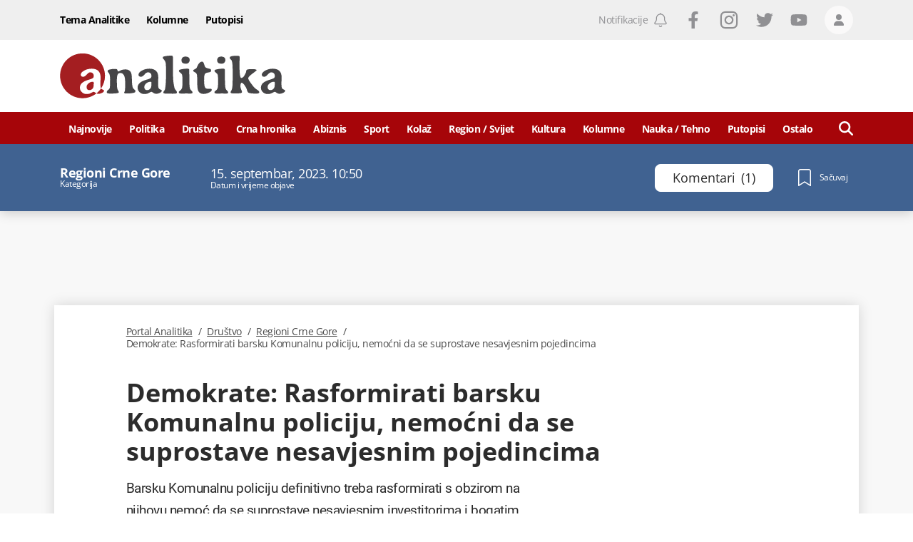

--- FILE ---
content_type: text/html; charset=utf-8
request_url: https://www.google.com/recaptcha/api2/anchor?ar=1&k=6LccJP0UAAAAAH4UFFG_nW_8ouooNCkBYTWHkUb6&co=aHR0cHM6Ly93d3cucG9ydGFsYW5hbGl0aWthLm1lOjQ0Mw..&hl=en&v=PoyoqOPhxBO7pBk68S4YbpHZ&size=invisible&anchor-ms=20000&execute-ms=30000&cb=mt44t6toy9ot
body_size: 48660
content:
<!DOCTYPE HTML><html dir="ltr" lang="en"><head><meta http-equiv="Content-Type" content="text/html; charset=UTF-8">
<meta http-equiv="X-UA-Compatible" content="IE=edge">
<title>reCAPTCHA</title>
<style type="text/css">
/* cyrillic-ext */
@font-face {
  font-family: 'Roboto';
  font-style: normal;
  font-weight: 400;
  font-stretch: 100%;
  src: url(//fonts.gstatic.com/s/roboto/v48/KFO7CnqEu92Fr1ME7kSn66aGLdTylUAMa3GUBHMdazTgWw.woff2) format('woff2');
  unicode-range: U+0460-052F, U+1C80-1C8A, U+20B4, U+2DE0-2DFF, U+A640-A69F, U+FE2E-FE2F;
}
/* cyrillic */
@font-face {
  font-family: 'Roboto';
  font-style: normal;
  font-weight: 400;
  font-stretch: 100%;
  src: url(//fonts.gstatic.com/s/roboto/v48/KFO7CnqEu92Fr1ME7kSn66aGLdTylUAMa3iUBHMdazTgWw.woff2) format('woff2');
  unicode-range: U+0301, U+0400-045F, U+0490-0491, U+04B0-04B1, U+2116;
}
/* greek-ext */
@font-face {
  font-family: 'Roboto';
  font-style: normal;
  font-weight: 400;
  font-stretch: 100%;
  src: url(//fonts.gstatic.com/s/roboto/v48/KFO7CnqEu92Fr1ME7kSn66aGLdTylUAMa3CUBHMdazTgWw.woff2) format('woff2');
  unicode-range: U+1F00-1FFF;
}
/* greek */
@font-face {
  font-family: 'Roboto';
  font-style: normal;
  font-weight: 400;
  font-stretch: 100%;
  src: url(//fonts.gstatic.com/s/roboto/v48/KFO7CnqEu92Fr1ME7kSn66aGLdTylUAMa3-UBHMdazTgWw.woff2) format('woff2');
  unicode-range: U+0370-0377, U+037A-037F, U+0384-038A, U+038C, U+038E-03A1, U+03A3-03FF;
}
/* math */
@font-face {
  font-family: 'Roboto';
  font-style: normal;
  font-weight: 400;
  font-stretch: 100%;
  src: url(//fonts.gstatic.com/s/roboto/v48/KFO7CnqEu92Fr1ME7kSn66aGLdTylUAMawCUBHMdazTgWw.woff2) format('woff2');
  unicode-range: U+0302-0303, U+0305, U+0307-0308, U+0310, U+0312, U+0315, U+031A, U+0326-0327, U+032C, U+032F-0330, U+0332-0333, U+0338, U+033A, U+0346, U+034D, U+0391-03A1, U+03A3-03A9, U+03B1-03C9, U+03D1, U+03D5-03D6, U+03F0-03F1, U+03F4-03F5, U+2016-2017, U+2034-2038, U+203C, U+2040, U+2043, U+2047, U+2050, U+2057, U+205F, U+2070-2071, U+2074-208E, U+2090-209C, U+20D0-20DC, U+20E1, U+20E5-20EF, U+2100-2112, U+2114-2115, U+2117-2121, U+2123-214F, U+2190, U+2192, U+2194-21AE, U+21B0-21E5, U+21F1-21F2, U+21F4-2211, U+2213-2214, U+2216-22FF, U+2308-230B, U+2310, U+2319, U+231C-2321, U+2336-237A, U+237C, U+2395, U+239B-23B7, U+23D0, U+23DC-23E1, U+2474-2475, U+25AF, U+25B3, U+25B7, U+25BD, U+25C1, U+25CA, U+25CC, U+25FB, U+266D-266F, U+27C0-27FF, U+2900-2AFF, U+2B0E-2B11, U+2B30-2B4C, U+2BFE, U+3030, U+FF5B, U+FF5D, U+1D400-1D7FF, U+1EE00-1EEFF;
}
/* symbols */
@font-face {
  font-family: 'Roboto';
  font-style: normal;
  font-weight: 400;
  font-stretch: 100%;
  src: url(//fonts.gstatic.com/s/roboto/v48/KFO7CnqEu92Fr1ME7kSn66aGLdTylUAMaxKUBHMdazTgWw.woff2) format('woff2');
  unicode-range: U+0001-000C, U+000E-001F, U+007F-009F, U+20DD-20E0, U+20E2-20E4, U+2150-218F, U+2190, U+2192, U+2194-2199, U+21AF, U+21E6-21F0, U+21F3, U+2218-2219, U+2299, U+22C4-22C6, U+2300-243F, U+2440-244A, U+2460-24FF, U+25A0-27BF, U+2800-28FF, U+2921-2922, U+2981, U+29BF, U+29EB, U+2B00-2BFF, U+4DC0-4DFF, U+FFF9-FFFB, U+10140-1018E, U+10190-1019C, U+101A0, U+101D0-101FD, U+102E0-102FB, U+10E60-10E7E, U+1D2C0-1D2D3, U+1D2E0-1D37F, U+1F000-1F0FF, U+1F100-1F1AD, U+1F1E6-1F1FF, U+1F30D-1F30F, U+1F315, U+1F31C, U+1F31E, U+1F320-1F32C, U+1F336, U+1F378, U+1F37D, U+1F382, U+1F393-1F39F, U+1F3A7-1F3A8, U+1F3AC-1F3AF, U+1F3C2, U+1F3C4-1F3C6, U+1F3CA-1F3CE, U+1F3D4-1F3E0, U+1F3ED, U+1F3F1-1F3F3, U+1F3F5-1F3F7, U+1F408, U+1F415, U+1F41F, U+1F426, U+1F43F, U+1F441-1F442, U+1F444, U+1F446-1F449, U+1F44C-1F44E, U+1F453, U+1F46A, U+1F47D, U+1F4A3, U+1F4B0, U+1F4B3, U+1F4B9, U+1F4BB, U+1F4BF, U+1F4C8-1F4CB, U+1F4D6, U+1F4DA, U+1F4DF, U+1F4E3-1F4E6, U+1F4EA-1F4ED, U+1F4F7, U+1F4F9-1F4FB, U+1F4FD-1F4FE, U+1F503, U+1F507-1F50B, U+1F50D, U+1F512-1F513, U+1F53E-1F54A, U+1F54F-1F5FA, U+1F610, U+1F650-1F67F, U+1F687, U+1F68D, U+1F691, U+1F694, U+1F698, U+1F6AD, U+1F6B2, U+1F6B9-1F6BA, U+1F6BC, U+1F6C6-1F6CF, U+1F6D3-1F6D7, U+1F6E0-1F6EA, U+1F6F0-1F6F3, U+1F6F7-1F6FC, U+1F700-1F7FF, U+1F800-1F80B, U+1F810-1F847, U+1F850-1F859, U+1F860-1F887, U+1F890-1F8AD, U+1F8B0-1F8BB, U+1F8C0-1F8C1, U+1F900-1F90B, U+1F93B, U+1F946, U+1F984, U+1F996, U+1F9E9, U+1FA00-1FA6F, U+1FA70-1FA7C, U+1FA80-1FA89, U+1FA8F-1FAC6, U+1FACE-1FADC, U+1FADF-1FAE9, U+1FAF0-1FAF8, U+1FB00-1FBFF;
}
/* vietnamese */
@font-face {
  font-family: 'Roboto';
  font-style: normal;
  font-weight: 400;
  font-stretch: 100%;
  src: url(//fonts.gstatic.com/s/roboto/v48/KFO7CnqEu92Fr1ME7kSn66aGLdTylUAMa3OUBHMdazTgWw.woff2) format('woff2');
  unicode-range: U+0102-0103, U+0110-0111, U+0128-0129, U+0168-0169, U+01A0-01A1, U+01AF-01B0, U+0300-0301, U+0303-0304, U+0308-0309, U+0323, U+0329, U+1EA0-1EF9, U+20AB;
}
/* latin-ext */
@font-face {
  font-family: 'Roboto';
  font-style: normal;
  font-weight: 400;
  font-stretch: 100%;
  src: url(//fonts.gstatic.com/s/roboto/v48/KFO7CnqEu92Fr1ME7kSn66aGLdTylUAMa3KUBHMdazTgWw.woff2) format('woff2');
  unicode-range: U+0100-02BA, U+02BD-02C5, U+02C7-02CC, U+02CE-02D7, U+02DD-02FF, U+0304, U+0308, U+0329, U+1D00-1DBF, U+1E00-1E9F, U+1EF2-1EFF, U+2020, U+20A0-20AB, U+20AD-20C0, U+2113, U+2C60-2C7F, U+A720-A7FF;
}
/* latin */
@font-face {
  font-family: 'Roboto';
  font-style: normal;
  font-weight: 400;
  font-stretch: 100%;
  src: url(//fonts.gstatic.com/s/roboto/v48/KFO7CnqEu92Fr1ME7kSn66aGLdTylUAMa3yUBHMdazQ.woff2) format('woff2');
  unicode-range: U+0000-00FF, U+0131, U+0152-0153, U+02BB-02BC, U+02C6, U+02DA, U+02DC, U+0304, U+0308, U+0329, U+2000-206F, U+20AC, U+2122, U+2191, U+2193, U+2212, U+2215, U+FEFF, U+FFFD;
}
/* cyrillic-ext */
@font-face {
  font-family: 'Roboto';
  font-style: normal;
  font-weight: 500;
  font-stretch: 100%;
  src: url(//fonts.gstatic.com/s/roboto/v48/KFO7CnqEu92Fr1ME7kSn66aGLdTylUAMa3GUBHMdazTgWw.woff2) format('woff2');
  unicode-range: U+0460-052F, U+1C80-1C8A, U+20B4, U+2DE0-2DFF, U+A640-A69F, U+FE2E-FE2F;
}
/* cyrillic */
@font-face {
  font-family: 'Roboto';
  font-style: normal;
  font-weight: 500;
  font-stretch: 100%;
  src: url(//fonts.gstatic.com/s/roboto/v48/KFO7CnqEu92Fr1ME7kSn66aGLdTylUAMa3iUBHMdazTgWw.woff2) format('woff2');
  unicode-range: U+0301, U+0400-045F, U+0490-0491, U+04B0-04B1, U+2116;
}
/* greek-ext */
@font-face {
  font-family: 'Roboto';
  font-style: normal;
  font-weight: 500;
  font-stretch: 100%;
  src: url(//fonts.gstatic.com/s/roboto/v48/KFO7CnqEu92Fr1ME7kSn66aGLdTylUAMa3CUBHMdazTgWw.woff2) format('woff2');
  unicode-range: U+1F00-1FFF;
}
/* greek */
@font-face {
  font-family: 'Roboto';
  font-style: normal;
  font-weight: 500;
  font-stretch: 100%;
  src: url(//fonts.gstatic.com/s/roboto/v48/KFO7CnqEu92Fr1ME7kSn66aGLdTylUAMa3-UBHMdazTgWw.woff2) format('woff2');
  unicode-range: U+0370-0377, U+037A-037F, U+0384-038A, U+038C, U+038E-03A1, U+03A3-03FF;
}
/* math */
@font-face {
  font-family: 'Roboto';
  font-style: normal;
  font-weight: 500;
  font-stretch: 100%;
  src: url(//fonts.gstatic.com/s/roboto/v48/KFO7CnqEu92Fr1ME7kSn66aGLdTylUAMawCUBHMdazTgWw.woff2) format('woff2');
  unicode-range: U+0302-0303, U+0305, U+0307-0308, U+0310, U+0312, U+0315, U+031A, U+0326-0327, U+032C, U+032F-0330, U+0332-0333, U+0338, U+033A, U+0346, U+034D, U+0391-03A1, U+03A3-03A9, U+03B1-03C9, U+03D1, U+03D5-03D6, U+03F0-03F1, U+03F4-03F5, U+2016-2017, U+2034-2038, U+203C, U+2040, U+2043, U+2047, U+2050, U+2057, U+205F, U+2070-2071, U+2074-208E, U+2090-209C, U+20D0-20DC, U+20E1, U+20E5-20EF, U+2100-2112, U+2114-2115, U+2117-2121, U+2123-214F, U+2190, U+2192, U+2194-21AE, U+21B0-21E5, U+21F1-21F2, U+21F4-2211, U+2213-2214, U+2216-22FF, U+2308-230B, U+2310, U+2319, U+231C-2321, U+2336-237A, U+237C, U+2395, U+239B-23B7, U+23D0, U+23DC-23E1, U+2474-2475, U+25AF, U+25B3, U+25B7, U+25BD, U+25C1, U+25CA, U+25CC, U+25FB, U+266D-266F, U+27C0-27FF, U+2900-2AFF, U+2B0E-2B11, U+2B30-2B4C, U+2BFE, U+3030, U+FF5B, U+FF5D, U+1D400-1D7FF, U+1EE00-1EEFF;
}
/* symbols */
@font-face {
  font-family: 'Roboto';
  font-style: normal;
  font-weight: 500;
  font-stretch: 100%;
  src: url(//fonts.gstatic.com/s/roboto/v48/KFO7CnqEu92Fr1ME7kSn66aGLdTylUAMaxKUBHMdazTgWw.woff2) format('woff2');
  unicode-range: U+0001-000C, U+000E-001F, U+007F-009F, U+20DD-20E0, U+20E2-20E4, U+2150-218F, U+2190, U+2192, U+2194-2199, U+21AF, U+21E6-21F0, U+21F3, U+2218-2219, U+2299, U+22C4-22C6, U+2300-243F, U+2440-244A, U+2460-24FF, U+25A0-27BF, U+2800-28FF, U+2921-2922, U+2981, U+29BF, U+29EB, U+2B00-2BFF, U+4DC0-4DFF, U+FFF9-FFFB, U+10140-1018E, U+10190-1019C, U+101A0, U+101D0-101FD, U+102E0-102FB, U+10E60-10E7E, U+1D2C0-1D2D3, U+1D2E0-1D37F, U+1F000-1F0FF, U+1F100-1F1AD, U+1F1E6-1F1FF, U+1F30D-1F30F, U+1F315, U+1F31C, U+1F31E, U+1F320-1F32C, U+1F336, U+1F378, U+1F37D, U+1F382, U+1F393-1F39F, U+1F3A7-1F3A8, U+1F3AC-1F3AF, U+1F3C2, U+1F3C4-1F3C6, U+1F3CA-1F3CE, U+1F3D4-1F3E0, U+1F3ED, U+1F3F1-1F3F3, U+1F3F5-1F3F7, U+1F408, U+1F415, U+1F41F, U+1F426, U+1F43F, U+1F441-1F442, U+1F444, U+1F446-1F449, U+1F44C-1F44E, U+1F453, U+1F46A, U+1F47D, U+1F4A3, U+1F4B0, U+1F4B3, U+1F4B9, U+1F4BB, U+1F4BF, U+1F4C8-1F4CB, U+1F4D6, U+1F4DA, U+1F4DF, U+1F4E3-1F4E6, U+1F4EA-1F4ED, U+1F4F7, U+1F4F9-1F4FB, U+1F4FD-1F4FE, U+1F503, U+1F507-1F50B, U+1F50D, U+1F512-1F513, U+1F53E-1F54A, U+1F54F-1F5FA, U+1F610, U+1F650-1F67F, U+1F687, U+1F68D, U+1F691, U+1F694, U+1F698, U+1F6AD, U+1F6B2, U+1F6B9-1F6BA, U+1F6BC, U+1F6C6-1F6CF, U+1F6D3-1F6D7, U+1F6E0-1F6EA, U+1F6F0-1F6F3, U+1F6F7-1F6FC, U+1F700-1F7FF, U+1F800-1F80B, U+1F810-1F847, U+1F850-1F859, U+1F860-1F887, U+1F890-1F8AD, U+1F8B0-1F8BB, U+1F8C0-1F8C1, U+1F900-1F90B, U+1F93B, U+1F946, U+1F984, U+1F996, U+1F9E9, U+1FA00-1FA6F, U+1FA70-1FA7C, U+1FA80-1FA89, U+1FA8F-1FAC6, U+1FACE-1FADC, U+1FADF-1FAE9, U+1FAF0-1FAF8, U+1FB00-1FBFF;
}
/* vietnamese */
@font-face {
  font-family: 'Roboto';
  font-style: normal;
  font-weight: 500;
  font-stretch: 100%;
  src: url(//fonts.gstatic.com/s/roboto/v48/KFO7CnqEu92Fr1ME7kSn66aGLdTylUAMa3OUBHMdazTgWw.woff2) format('woff2');
  unicode-range: U+0102-0103, U+0110-0111, U+0128-0129, U+0168-0169, U+01A0-01A1, U+01AF-01B0, U+0300-0301, U+0303-0304, U+0308-0309, U+0323, U+0329, U+1EA0-1EF9, U+20AB;
}
/* latin-ext */
@font-face {
  font-family: 'Roboto';
  font-style: normal;
  font-weight: 500;
  font-stretch: 100%;
  src: url(//fonts.gstatic.com/s/roboto/v48/KFO7CnqEu92Fr1ME7kSn66aGLdTylUAMa3KUBHMdazTgWw.woff2) format('woff2');
  unicode-range: U+0100-02BA, U+02BD-02C5, U+02C7-02CC, U+02CE-02D7, U+02DD-02FF, U+0304, U+0308, U+0329, U+1D00-1DBF, U+1E00-1E9F, U+1EF2-1EFF, U+2020, U+20A0-20AB, U+20AD-20C0, U+2113, U+2C60-2C7F, U+A720-A7FF;
}
/* latin */
@font-face {
  font-family: 'Roboto';
  font-style: normal;
  font-weight: 500;
  font-stretch: 100%;
  src: url(//fonts.gstatic.com/s/roboto/v48/KFO7CnqEu92Fr1ME7kSn66aGLdTylUAMa3yUBHMdazQ.woff2) format('woff2');
  unicode-range: U+0000-00FF, U+0131, U+0152-0153, U+02BB-02BC, U+02C6, U+02DA, U+02DC, U+0304, U+0308, U+0329, U+2000-206F, U+20AC, U+2122, U+2191, U+2193, U+2212, U+2215, U+FEFF, U+FFFD;
}
/* cyrillic-ext */
@font-face {
  font-family: 'Roboto';
  font-style: normal;
  font-weight: 900;
  font-stretch: 100%;
  src: url(//fonts.gstatic.com/s/roboto/v48/KFO7CnqEu92Fr1ME7kSn66aGLdTylUAMa3GUBHMdazTgWw.woff2) format('woff2');
  unicode-range: U+0460-052F, U+1C80-1C8A, U+20B4, U+2DE0-2DFF, U+A640-A69F, U+FE2E-FE2F;
}
/* cyrillic */
@font-face {
  font-family: 'Roboto';
  font-style: normal;
  font-weight: 900;
  font-stretch: 100%;
  src: url(//fonts.gstatic.com/s/roboto/v48/KFO7CnqEu92Fr1ME7kSn66aGLdTylUAMa3iUBHMdazTgWw.woff2) format('woff2');
  unicode-range: U+0301, U+0400-045F, U+0490-0491, U+04B0-04B1, U+2116;
}
/* greek-ext */
@font-face {
  font-family: 'Roboto';
  font-style: normal;
  font-weight: 900;
  font-stretch: 100%;
  src: url(//fonts.gstatic.com/s/roboto/v48/KFO7CnqEu92Fr1ME7kSn66aGLdTylUAMa3CUBHMdazTgWw.woff2) format('woff2');
  unicode-range: U+1F00-1FFF;
}
/* greek */
@font-face {
  font-family: 'Roboto';
  font-style: normal;
  font-weight: 900;
  font-stretch: 100%;
  src: url(//fonts.gstatic.com/s/roboto/v48/KFO7CnqEu92Fr1ME7kSn66aGLdTylUAMa3-UBHMdazTgWw.woff2) format('woff2');
  unicode-range: U+0370-0377, U+037A-037F, U+0384-038A, U+038C, U+038E-03A1, U+03A3-03FF;
}
/* math */
@font-face {
  font-family: 'Roboto';
  font-style: normal;
  font-weight: 900;
  font-stretch: 100%;
  src: url(//fonts.gstatic.com/s/roboto/v48/KFO7CnqEu92Fr1ME7kSn66aGLdTylUAMawCUBHMdazTgWw.woff2) format('woff2');
  unicode-range: U+0302-0303, U+0305, U+0307-0308, U+0310, U+0312, U+0315, U+031A, U+0326-0327, U+032C, U+032F-0330, U+0332-0333, U+0338, U+033A, U+0346, U+034D, U+0391-03A1, U+03A3-03A9, U+03B1-03C9, U+03D1, U+03D5-03D6, U+03F0-03F1, U+03F4-03F5, U+2016-2017, U+2034-2038, U+203C, U+2040, U+2043, U+2047, U+2050, U+2057, U+205F, U+2070-2071, U+2074-208E, U+2090-209C, U+20D0-20DC, U+20E1, U+20E5-20EF, U+2100-2112, U+2114-2115, U+2117-2121, U+2123-214F, U+2190, U+2192, U+2194-21AE, U+21B0-21E5, U+21F1-21F2, U+21F4-2211, U+2213-2214, U+2216-22FF, U+2308-230B, U+2310, U+2319, U+231C-2321, U+2336-237A, U+237C, U+2395, U+239B-23B7, U+23D0, U+23DC-23E1, U+2474-2475, U+25AF, U+25B3, U+25B7, U+25BD, U+25C1, U+25CA, U+25CC, U+25FB, U+266D-266F, U+27C0-27FF, U+2900-2AFF, U+2B0E-2B11, U+2B30-2B4C, U+2BFE, U+3030, U+FF5B, U+FF5D, U+1D400-1D7FF, U+1EE00-1EEFF;
}
/* symbols */
@font-face {
  font-family: 'Roboto';
  font-style: normal;
  font-weight: 900;
  font-stretch: 100%;
  src: url(//fonts.gstatic.com/s/roboto/v48/KFO7CnqEu92Fr1ME7kSn66aGLdTylUAMaxKUBHMdazTgWw.woff2) format('woff2');
  unicode-range: U+0001-000C, U+000E-001F, U+007F-009F, U+20DD-20E0, U+20E2-20E4, U+2150-218F, U+2190, U+2192, U+2194-2199, U+21AF, U+21E6-21F0, U+21F3, U+2218-2219, U+2299, U+22C4-22C6, U+2300-243F, U+2440-244A, U+2460-24FF, U+25A0-27BF, U+2800-28FF, U+2921-2922, U+2981, U+29BF, U+29EB, U+2B00-2BFF, U+4DC0-4DFF, U+FFF9-FFFB, U+10140-1018E, U+10190-1019C, U+101A0, U+101D0-101FD, U+102E0-102FB, U+10E60-10E7E, U+1D2C0-1D2D3, U+1D2E0-1D37F, U+1F000-1F0FF, U+1F100-1F1AD, U+1F1E6-1F1FF, U+1F30D-1F30F, U+1F315, U+1F31C, U+1F31E, U+1F320-1F32C, U+1F336, U+1F378, U+1F37D, U+1F382, U+1F393-1F39F, U+1F3A7-1F3A8, U+1F3AC-1F3AF, U+1F3C2, U+1F3C4-1F3C6, U+1F3CA-1F3CE, U+1F3D4-1F3E0, U+1F3ED, U+1F3F1-1F3F3, U+1F3F5-1F3F7, U+1F408, U+1F415, U+1F41F, U+1F426, U+1F43F, U+1F441-1F442, U+1F444, U+1F446-1F449, U+1F44C-1F44E, U+1F453, U+1F46A, U+1F47D, U+1F4A3, U+1F4B0, U+1F4B3, U+1F4B9, U+1F4BB, U+1F4BF, U+1F4C8-1F4CB, U+1F4D6, U+1F4DA, U+1F4DF, U+1F4E3-1F4E6, U+1F4EA-1F4ED, U+1F4F7, U+1F4F9-1F4FB, U+1F4FD-1F4FE, U+1F503, U+1F507-1F50B, U+1F50D, U+1F512-1F513, U+1F53E-1F54A, U+1F54F-1F5FA, U+1F610, U+1F650-1F67F, U+1F687, U+1F68D, U+1F691, U+1F694, U+1F698, U+1F6AD, U+1F6B2, U+1F6B9-1F6BA, U+1F6BC, U+1F6C6-1F6CF, U+1F6D3-1F6D7, U+1F6E0-1F6EA, U+1F6F0-1F6F3, U+1F6F7-1F6FC, U+1F700-1F7FF, U+1F800-1F80B, U+1F810-1F847, U+1F850-1F859, U+1F860-1F887, U+1F890-1F8AD, U+1F8B0-1F8BB, U+1F8C0-1F8C1, U+1F900-1F90B, U+1F93B, U+1F946, U+1F984, U+1F996, U+1F9E9, U+1FA00-1FA6F, U+1FA70-1FA7C, U+1FA80-1FA89, U+1FA8F-1FAC6, U+1FACE-1FADC, U+1FADF-1FAE9, U+1FAF0-1FAF8, U+1FB00-1FBFF;
}
/* vietnamese */
@font-face {
  font-family: 'Roboto';
  font-style: normal;
  font-weight: 900;
  font-stretch: 100%;
  src: url(//fonts.gstatic.com/s/roboto/v48/KFO7CnqEu92Fr1ME7kSn66aGLdTylUAMa3OUBHMdazTgWw.woff2) format('woff2');
  unicode-range: U+0102-0103, U+0110-0111, U+0128-0129, U+0168-0169, U+01A0-01A1, U+01AF-01B0, U+0300-0301, U+0303-0304, U+0308-0309, U+0323, U+0329, U+1EA0-1EF9, U+20AB;
}
/* latin-ext */
@font-face {
  font-family: 'Roboto';
  font-style: normal;
  font-weight: 900;
  font-stretch: 100%;
  src: url(//fonts.gstatic.com/s/roboto/v48/KFO7CnqEu92Fr1ME7kSn66aGLdTylUAMa3KUBHMdazTgWw.woff2) format('woff2');
  unicode-range: U+0100-02BA, U+02BD-02C5, U+02C7-02CC, U+02CE-02D7, U+02DD-02FF, U+0304, U+0308, U+0329, U+1D00-1DBF, U+1E00-1E9F, U+1EF2-1EFF, U+2020, U+20A0-20AB, U+20AD-20C0, U+2113, U+2C60-2C7F, U+A720-A7FF;
}
/* latin */
@font-face {
  font-family: 'Roboto';
  font-style: normal;
  font-weight: 900;
  font-stretch: 100%;
  src: url(//fonts.gstatic.com/s/roboto/v48/KFO7CnqEu92Fr1ME7kSn66aGLdTylUAMa3yUBHMdazQ.woff2) format('woff2');
  unicode-range: U+0000-00FF, U+0131, U+0152-0153, U+02BB-02BC, U+02C6, U+02DA, U+02DC, U+0304, U+0308, U+0329, U+2000-206F, U+20AC, U+2122, U+2191, U+2193, U+2212, U+2215, U+FEFF, U+FFFD;
}

</style>
<link rel="stylesheet" type="text/css" href="https://www.gstatic.com/recaptcha/releases/PoyoqOPhxBO7pBk68S4YbpHZ/styles__ltr.css">
<script nonce="tUhV3YJ3YGBNhZ6bVsipiw" type="text/javascript">window['__recaptcha_api'] = 'https://www.google.com/recaptcha/api2/';</script>
<script type="text/javascript" src="https://www.gstatic.com/recaptcha/releases/PoyoqOPhxBO7pBk68S4YbpHZ/recaptcha__en.js" nonce="tUhV3YJ3YGBNhZ6bVsipiw">
      
    </script></head>
<body><div id="rc-anchor-alert" class="rc-anchor-alert"></div>
<input type="hidden" id="recaptcha-token" value="[base64]">
<script type="text/javascript" nonce="tUhV3YJ3YGBNhZ6bVsipiw">
      recaptcha.anchor.Main.init("[\x22ainput\x22,[\x22bgdata\x22,\x22\x22,\[base64]/[base64]/UltIKytdPWE6KGE8MjA0OD9SW0grK109YT4+NnwxOTI6KChhJjY0NTEyKT09NTUyOTYmJnErMTxoLmxlbmd0aCYmKGguY2hhckNvZGVBdChxKzEpJjY0NTEyKT09NTYzMjA/[base64]/MjU1OlI/[base64]/[base64]/[base64]/[base64]/[base64]/[base64]/[base64]/[base64]/[base64]/[base64]\x22,\[base64]\\u003d\\u003d\x22,\x22KhAYw43Cm0/[base64]/wo1nS2w3NsO4w5nDjsORUsKnKsOww5LCqBQOw7zCosK0HMK5NxjDoG0SwrjDgMKDwrTDm8Kvw6F8AsODw5IFMMKyB0ASwoTDrzUgSkg+NgTDllTDsiV6YDfCi8OQw6dmTMK1OBBtw6V0UsOowq9mw5XCvAcGdcOIwplnXMKDwp4bS1pTw5gawqUgwqjDm8KAw5/Di39Bw7Afw4TDvTkrQ8OlwpJvUsKNFlbCtjrDhFoYXsKrXXLCoxx0E8KMNMKdw43CkArDuHM2wpUUwplvw610w5HDr8O7w7/DlcKdYgfDlxk4Q2hsIwIJwrJrwpkhwppIw4twOQDCphDCv8K6wpsTw6h8w5fCk2Yew5bCpRDDlcKKw4rCnX7DuR3CosODBTF5LcOXw5pFwqbCpcOwwq4zwqZ2w7E/WMOhwpHDpcKQGVrCpMO3wr0Ww67DiT45w47Dj8K0LnAjUSnChCNDXMOxS2zDm8KewrzCkAvChcOIw4DCncKMwoIcZsKgd8KWJ8O9wrrDtEpCwoRWwq7Cg3kzNMKud8KHdCbCoFUUEsKFwqrDu8O1DiM/M13CpE3CsGbCiUAQK8OyS8O7R2fCjVDDuS/Dr2/DiMOkSMOmwrLCs8OwwpFoMBvDu8OCAMO+wrXCo8K/BsKxVSZpXFDDv8OJAcOvCmYsw6xzw5TDgSo6w7LDiMKuwr0cw4QwWnINHgxywoRxwpnCjEErTcKUw7TCvSI4GBrDjhZ7EMKAYcOXbzXDusOiwoAcCMKxPiFVw68jw5/DrMOUFTfDjVnDncKDE1wQw7DCr8K7w4vCn8OTwrvCr3EEwpvCmxXClsOZBHZieTkEwrbCl8O0w4bCvcKcw5E7QTpjWU4IwoPCm23DkkrCqMOEw4XDhsKlaGbDgmXCpsOgw5rDhcKowp86HRjCiAobEj7Cr8O7KF/[base64]/XBxQbnLDgkTCiF7Cp8Ovwr3DnMKsGcK5KUJJwp3DtRwEM8KQw4vCsGsEJV/Cjl8uwq9MGMKDMgTDqcOAO8KJQQNWRCE9FMOLJyPCo8OGw6ouS2MnwoDCiGVswoPDh8OUYxASQTJywpdLwp7Di8KSw6LCojTDmcO6WcO4wp/[base64]/w7PCrC0+wogywrzDhTBgw4XDlsOMwolbbyHDriInw7LCrhzDu3fCjMOCQ8KEbMKiw4zCmsKMwoTDicKcPsKqw4rCq8Kfw7U0w6NZUV8GYldpaMOkWnrDvcKLQcO7w4IlFFBtwq9tV8OjCcOLOsOPw7UOwpRoPcOiwqx8ZsKBw5gsw6drWsKwfcOXBsOyPUlowp/CgXTDpsKFwr/DmsOfCMKRFjVOKBdraHB8w7AEFkXCksOGw5EyfBAUwqpxK0LCo8Kxwp/CgTHCl8OCeMOef8K5wpVYPsOTWBhPSmkRCzfDpQvDg8KdWcKpw7PCt8KbUBLCq8K7QRTDk8KRKzwAP8K3Z8Omwo7DuyrCncOqw6nDoMOrwpLDrXodLRYuwrw0eynCjMKfw4kzw5I7w5EZwqzCscO/dwQJw4ouwqvDtGrCmcO/DsK1UcO8wo7DhMOZSEIqw5UiHko8JMKjwovCvRTDtcKQwrc9dcKmVAYTwojCpVbDghLDtUbClcOiw4VkDsOJw7vCvMKecsORwr9Dw6DCmlbDlMOeKMKewrUiwrNUdWw0wqTCpcOzYmxtwpVLw4XCg3pvw4kIPRcLw5ohw7DDpMOaFGI9aR/Dn8O/wpFXWsKUwozDtcOcCsKdUcOrMsKaFxjCo8KNwrTDt8OjDRQiUH3CuV5dwqfCvSfCmMO/HcOuA8OPQW9sCMKAw7PDhMOHw6d8PsO6V8K9Q8OLBcK/wphCwqoiw6PCqGcvwrrDolVfwpfCrghFw6fDqG5XSVdZTMKNw5U2N8KLIcOESMOWL8OvYlcFwrJGGxXDrsOHwqDDo3HCn2o8w4QOC8KoKMK8wrrDlkZhZcO+w6vCnhxIw7DCp8Omwpxuw6PCtsKzIx/Cr8OmdlYZw7LCusK5w5oTwoQEw6vDpDg/wp3DlFVQw7LCncOgH8KnwqwAdMKdw6p8w5A/w73DkMOUw7RACcONw57CtMKfw7djwrrChsODw4zDu2bCugUhLSzDm3ZAcyB8CsOkR8Ouw50xwr1Qw7TDuxRdw6c6w5TDoirCrcKewprCqMOsEMOLw4BUwoxEEk5rNcKhw5ISw6TDrMOLwpbCrk/DtMK9NgIeUMK5NRlbdiUUdyPDnBcTw4fCl0hKLMKKCsOJw6HDj1DDuEIrwo5xbcK1ByBSwoZ7WXrDv8K0w4JHw41eYQXDjy8TfcKjwpB6CsOhaWnDqcKNw5zDsR7DvMOqwqF+w4FtZsOfY8K5w7DDlcKeOS/CoMKKw6fCscOgDiXCpUrDsQt1wp4zw7PCo8O2YhbDnDfCgcK2GXDCv8ODw5Z8IsOhw5oPw60ZXDYwUcK2CUbCv8Oiw4BPworCg8OTw41VMgLDh2vChTpIw5cowqgRFAV/w59efzvDnw0EwrrDjMKOS0xWwpY5wpclwofDrjDCnTrCl8Ogw43Dg8OiBSFZL8Kbwq/DhA7DlSgED8O+NsODw7QyJsOLwpjCucKgwpXDrcOjKVB8QwzClgTCiMOVw77CqRMXwp3ClcOYJ13CuMK5Y8OzE8ONwq3DsC/Cln5wSVfCqHI/wpbCsTZHVcKQEcK6QGTDgU3Cp2EURsOXBMO6wrXCsHkvw5fCl8Klwrp6Pi7Cmns1RWbDtgs0wpDDtnPCjn/DrXdVwoIswpPCvnhbJUgXKsKdFnQhR8OrwpwlwpUUw6UiwqwNTy7DohYuBsKcQsKIw6/ClsOkw4TDtWsTSMK0w5wUU8OdJhYnfng2woQCwr4gwrDDmcKRDsKFw7vDjcO8aCU7HHXDjcO3wqkIw7lQwr3DnQrCv8KBwpIlwrDCvyHCkMOBFQM8fn7DhMK0bgA5w4zDiAHCtcOpw7g1E18jwqAidMO8RMOtwrAbwoYjOsK8w5/[base64]/DosOobX/CjsOITwHDmsO/wrrCjEXDpcKVAgnCpMKQJcKww5HCiQfDogVaw50vBkzCvsOlP8KOdMKoX8ORFMKHwqUtHXLCtR/Ch8KtH8KIw5DDvxbCjWcCwr/CjsO0wrLCrsK4IATCo8Ozw788JB/Cn8KWHk1kZlrDtMKzdDk+aMK7JsK9KcKhw6nCsMOtQ8K2YMKUwrB7V3bClcKqwpLCh8O+w5QWwoPCgW9Qd8OBDGnCncONf3NwwrcSw6B1WcK1w6Y9w7N5wqXCu2rDk8KRXMKMwo1zwphNw63CoTgMw6TDsVHCusO8w4N/SxtwwrzDtTpfw6dceMOhw6HCnAlkw7/DrcOaHsK0JRnCvQzChydtw4JcwpY/[base64]/[base64]/FVLClggHw4grwrMEZw8FQ8KfeMKfwosFw6w1wo1bdsOVwqljw4cyQ8KWCcOBwqIOw4nCnMOEZwtEORzCgcONworDj8Ouw5bDtMK0wpRML3zDhcOeXsOGwrLCrCdgIcK4w5VpfkDClMKsw6TDjR7Ds8OzAG/[base64]/w5AgwqcSw5TDuMOSwrQBw43CtcKFwrDDrijDgRDDkBZqw7FmPmzCv8OXw7HCosKHw7XCoMO+asO+QcO1w6PChGvCtcK6wrZIwobCpndQw5zDu8KPAjAEwq7ChgrDsQ/CtcOWwo3CjWIdwoJqwpjCgsKKAMKqN8KIckRAeCkdd8OHwrAww7JYfEYxE8O5ckdTBiXDuWRNacOjOyMdBsKzJHbCnmvDmF87w45Ew6zCpsOLw4xswp3DgzwsKDF7wrPCoMO2w4rChF/[base64]/CqMOvQzzCoQkOesO0wrVOw6UKwqhbATTCu8OpAgPCtMOULcKww6DDuyo/w5HCrkg4wr5vwpDCnA/[base64]/wrvCncK+VMKnPwR3w4HClH0LwrAWwq5QLm1IV1jDoMO0woxhejdZw4/CpBXDiBzDohIAHGBoFD4vwqBkw5PCtMO4wo/Cv8KXa8Odw7cawqEnwpEkwqPDgsOrwrnDkMKYOsK3DiQLUUFyc8OXw4URw5sTw5A8wrrClWE5OXkJcMK/XcO2XELCvMKFW0pWwqfCh8OlwpTCom7DgHnCrMOVwrDCpcKzw4Efwp3DjcOMw77DrB9OGMOJwq/Dr8KDw74yIsOZw6vCgMO4wqwuDsKnPjHCsk0ewofCv8O5BHnDviJbw6JsJyNDbVXDlMObWyVTw4hxw4IfbiNLWW00w5rDgMOdwrFXwqYcM00vJMK4PjxoK8Kgwo3Ct8O6XsKyccKpw4/CkMKYe8OdWMK/wpAOw7APwqvDgsKPw4U+woxGwoXDm8KBA8ORRMK4dwrCl8KYw6Y/V1DCtMO3Q2vCvgjCtlzCv05ULhDCqRXDmlhQJUN8ScOCNcOow494HHjCpQQeAsK/[base64]/[base64]/CpHzDiMKKTcO9UMOvWnhgwoRLVSBmeFFywp5vw5bDkMK9O8KowqPDomfCsMO8BMORw49Zw6EPw6AMc15eWgvDow1Qd8O6wrFfNSnDgsKwJHFjw71kasKSEsO1Wnckw6oaCMO3w6DCo8KxdTzCpsOHAVI8w4gpXSV/XcKkwqrChUphNMKMw7bCqcOEwpPDthPCu8Oaw6DCl8OLdcKww4bDqMOtK8OdwoXDhcK5w7Yka8OXw64vw7zChh9WwpAlwpgJwpYZbU/[base64]/CqcKLwqbCqHzChigpQcOMwrLCmQowWS5XwrzClcO8wo5/w4s2w6LCpHprw4rCksKsw7UXJE/[base64]/DsWVOw4pJdEIJBxjDv8KwGMO5w6BMIR9LIz/[base64]/Cnl91wojCi8OpwpMDw61CwpTDncKjwqtgUxbChTJQw403w5bCucKIfsKzwrfChcKUGUIsw5oiAsKIODjDhVxpSVvCi8K1d3DCrMKmw7DDhGx8wrDCusKcwp02w5vDh8Ofw6fCisOeEcKeYRd1RsONw7kQQSLDo8K/wrnDrxrDlsKLw5PDt8KBYhYPfj7CuGfCnsKlDH7DqBPDtgzCssOhw5dawqBUw4/CiMOwwrrCvMK/cEzDr8KWwpdzHB87wqd9PcOnFcKOIMKMwoQBw6zDvMKYw5sOCMK8wqLDpDoEwpbDjMOUf8K0wq8+LMObdsK3LMO0bMOzw4/DuE3DscO4NMKbexXCnynDo3wAwq9Dw4bDllLCqGPCsMKRSMOwYQ3Cu8KnKcKIDcKMNAPCh8KgwpPDlGJ/KcOXK8Kkw4TDvj3DqMORwo7CgsK3G8Kgwo7CksOqw6nDlDg1HsK3X8O/[base64]/[base64]/ZMKmZ8Knw5fCiMOOw4U1aMKReDrCj8O4PRPCrMKkwpbCr2bCrMOlKUgEJ8OIw5rDgU08w7nCqMO4esOvw7Z2NsKBFnbCjcO1w6bDuQ3DnDIJwrMzZV9swoTCgCVEw58Xw7vCvMK/[base64]/Cm0vDhjrCsBNswqxhw40/JcONwpDDi0gTGH5Sw4AOHH5Dwp3Cnk00w7Zjw4FkwotvAMOBQHk/wo3CtnbCjcOSwq/[base64]/ClXE/[base64]/[base64]/DocKgw74LSVPCk2/ChcOJc3LCjsO1PFPCscKPw6EhYG8nOztOw7E3QMKJGzpPHmwpA8OTL8KzwrMfcD7Dk2sBw4kkwpFaw5nDkmHCoMOGQFo7HMKaPnNoEVjDl25rE8Kyw6VwYMKxa1rCtj8xDALDjcK/w6bDg8KRwoTDsTfDlcKeKmjCt8O0w4TDhsK6w5EaD3Q8w4B6IcKDwrFuw6l0C8KaIBbDi8Kxw5XDqMOlwqDDvi52w6cMPsOUw7PDjg3DjcOECMOSw6MHw4Ytw61NwpFTa1fDjwwjw7wxK8Oyw7F9GMO0fMOtCB19w4LDnjDClXPCgXbDmT/CqzPDgwNzUgnDmV3Dk39dCsOUwqIPwq5Rwq4mwpdkw4x+a8Owcy3CjElxFsKvw4IpZClXwq1abcKuw79Dw7fCn8K8wo59C8O3woEBMMKAwqTCs8KRw6jCsAdGwp7CqGkKBcKfIcOxRsKhw5J/wrM+wplHYXHCnsO8XV7CtsKuInNZw5XDjzJYJgTCh8KWw4IkwrIPNytxMcOkwr7DlX3DosOKbcKAcsKlWMOgREbDv8OLw4/DinF9w5bDhcKvwqLDiwpCwq7Cp8KpwpBOw6xFwrnDpGYqPRfCrcKRHMOPwr12w7fDuyDChHslw75Bw6DCqQzDjCx5AMOoACzDmMKeGxLDtAY/[base64]/[base64]/DjgPCk8KZEQLDm8KzwrbCusOoMi7Cil/CkQ0awqDCl8OuC8KhZsKow793wq/DhMORwoEJw5rCrMKbw5/[base64]/XzBRJMO9XUkNw5DClg5rYyp+WsK1RsOzwpXDtBoywoXDrBlkw73DuMO0wotEwqLCh2rChVDCvcKnVcOWNMORw7A8wpFFwq/CpsOPX0ZJUQzCiMKkw7h/w4rCsCA4w7xlHMKzwpLDoMOZNcKVwqnDpcKhw6AOw7BaOl1HwrYfZynCpVDDucObSQ7CvVTDvTV4CcOLw7PDsFwZwqDCksKeHQxTw4fDscKaScKQLCHDsCbCkRI/[base64]/Du1/DnMOKw4IiDkhNw4LDmsKqwoJYCi9jwq3Cj3fDoMO4dMKYw5TCm2JVwoVKw4gbwqnCmMK8w7kYR17DkQrDgirCt8K3ZMK3wqsQw63DpcO2OCfCi2DDh0/Di1LCsMOGBsOneMKRclfCpsKNw5jCgMKTdsKSw7zCv8OFVMKPAMKTC8OLw5l/d8OcWMOKw4PCjcKWwr4+w7Z1wp8QwoBDw4zDkcKvw67Cp8KsED0CMix2TnEpwpwCw6fCrcOPw4PChVrCpcOFXC9/[base64]/[base64]/DucKJWcKySD/[base64]/[base64]/[base64]/[base64]/DrRs3w47Cl8OUZRTDhcK3wqHDvF/DhMOrcsOTDsOtK8KgwpzCssK7HMKXwqhVwotVLcOfw6RNwpIVQklMwrR1wpbDjMOGw6sow5/CqcOsw7hsw7zDgibDhMOBwqzCsDsfc8OTw6HDk3kbw5ptS8Kqw7EmGMOzFTdJwqkoP8O7TTM9w4JKw75lw7ECXWcCTx7Dp8O9AQTChxVxw6/[base64]/[base64]/[base64]/w5Z0w4vDqSlNAjJsPsK2aMKwNMO1X3ERUMOjwofCn8OFw7QGDsKSOMKbw73DmMOKKsKAwojDt3smI8K6dzcGGMKxw5d/[base64]/DisOPA8OpwqrCrcOmw78Hw7puw77DnsOmw79JwrdAw7nCtsOfYcOFOsOwTH1IMMK5w7nCrMONJMKbworClAPDrcOKaT7DqcKnVCdDwqheY8O5XsOILMOXOsOIwoXDtzkdwqBnw6ALwqgHw53DgcKiwq/DjkjDtHvDgF58SMOqScOSwqtNw5LCngrDkMKjfsOPw5oIZx1nw4I9woJ4X8Oxw6YdAi0Mw6fCtlYaacO4d07DmkdpwoxnbBfCnsKMDcOMw5zDgFsNw5LDscKibA3DgA1hw78FFMK/VcOHfC9HW8Ktw7TDjcKPNQI0PDIRwprDpzDDsX7CoMOYURcPOcKgJ8OqwqhlJMOFw4fCmBDCixTChDHDmlpOwqY3anN2wr/CmcKrTEHDkcKqw7DDokw3wqQOw7HDqDfCv8K2O8KXwoDDp8Khw6fDjCbDk8K1w6JpMw3CjMOdwr/DoG8Nw5ZuegTDphREUsOiw7TDkWV8w6xRHXHDosO+aH5wMHwew6PDp8OcU3zCvhxlwp99wqbDiMOLG8KvC8Kaw7hfw7BPMsOnwoLCi8K/DSLCtFbCrzFwwq/[base64]/CrsOjw7/DmMOXScKYPDfCisOaSSUrw4QsaxnDtTnCsXkSS8OkRx7DgkXCosKswrnClsKCa0IjwrHDrcKMwr0QwqQRw6bDrwrCmsKHw5Ejw6lrw6pmwrYrIcKpMXPDosOUwoDDk8OqHsK/w5jDj240csOKb1vCvHEie8KvOsOBw5ZZQm57woE0wpjCv8OrQGPDlMKnM8OULsOtw7bCpxBfd8K2wpxsNW7DrhLDvwDCt8KLw5hcPkvDpcK4w6nDvEFEdMOZwqrDtcKLbDDDksOTwopmOFV/wrgQw4XDqsKNEcOiwoLDgsO1w6M+wqtnwo0Aw5PCm8KqRcO+dVXClsKoYVEgM1LCvA1BVgrChMKhScOxwqMtw5BDw5Nvw6jCuMKdwr1Hw4jCp8Kjw4tfw6/DqMO9wo4bOMKLBcOlZcOvOih1LTjDmcO2McKUw6fDvcOhwrTCnjwswp3CiE4pGmfCpmnDnFjCkMOJejPDlcKNG1RCw6HCqsO8w4R3dMKkw5QWw6g6wrMeES5DbcKMwooKwonColLCuMKcBzjDvjjDmMKcwpBAQkhyOR/CvMOvA8KAYsKvTsOEw7E1woDDgcOOBMORwphhMsOZBXDDkBtYwpjCq8Kbw6E1w4fCvcKMw6cAQ8KsTMK8N8K8W8OAAnfDnjwDw5AWwqHDrA53wrnCr8KBwobDuFElFsOhwp06SEkRw5hmw6NPHMKEasKow5jDsRwVQ8KfDUDCjxoXw6ttQHLDp8Kww4Mxwq/Cn8KWA3oowqtdRCZ0wrB/A8OBwoVvWcOVwo/[base64]/CvsOrN3ggw4cewovDq8KCwqLCscOFwobDpGpzw6nDocKlw4lbw6LDsQpGw6DDg8Ovw50PwpNUIsOKBMOqw6jClUhYa3N/wojCjcOmwqnCsmPCp1/CvRzDqybCp0jCnF84wrRQXiPClsObw5rCsMOww4Y/Fw3Cg8K/wovDtUFXJ8KBw4PCoxRGwqB6KUg0wqYGLnDDgEsyw6gsI1J/w57CnFQowq14EsK3RQXDrWfClMOUw7TDkMK5WcKYwrkZwp/Cl8K7wrklK8OfwpjCoMK/AcKWXTzDicOEL1/DgQxPGsKXwqHCt8OpZcKoT8K+wr7Cg2HDoTTDjjDCuxnCkcO3AzBKw6U2w6nDvsKeJ2rDuF3DiCQiw4nCu8KQLsK/wrgYw6BhwojDhsOJR8K1VWfCtMKBwo3Dnx3CqUTDj8KAw6s2KMKfQ381asKSaMKlSsKWaGo/[base64]/[base64]/DgU/CmcOJGnPDsjVdIAzCqghPw5HDnMODABjCvhh7woDCpcKVwrDCqMKVdiFFUlA+P8KtwoUiEcOEF0t/[base64]/CvknDk2HDlwQcw6UBw692dcK5DlBuHMK/w6/CkMOdw7rCm0Fbw6wzQ8K3QcOiQA3Cuk5Dw5x9MnDDmA3Ch8Oow57CnldRbRfDgA5vVcO/wpZfHxdmb2NuVE1KLGvCnU7CjMKgJjHDlSrDq0vCtBzDkhDDmWrCgyfDjsOmO8KbFxfDicOEXhdXHRlUYT7CmUAcSRB1Y8Kpw7/DmsOifcOlY8OIa8KpegsJY0FNw4nCm8OlIUxiwo/Di1jCocK9w5bDt1nDo0kaw45cw64mJ8OxwovDmW8ywo3Dr33DmMKuN8Osw7gDOcKxEA5QCcKsw4ZjwqjDmz/DpcOTw7vDocKEwqo7w6nCg1HDl8K+P8O2wpfCq8KHwrLClEHCmgNPU0fCmhEIw41Lw7TCh2vCjcOiw7LDnGYkOcKLwo/DksO3K8ORwpw0w4/[base64]/[base64]/CqcK+wpkOQDrDhsOpb2jCscO/RVAKW8KMXMKlw4VJQ2zDisO9w43DtTHDsMKkQcOeScKEfsOjehguCMKVwoTCr0k1wq0aG0rDkTrDqBjCisOfIzMsw6HDpcOCwpTCoMOGwrcawrEvw5snw5xswoY2wrbDl8OPw4lOwodtRzrCicK1wp0Lwr0Yw6hHJcOlNMKRw7nCssOlw7M2MHHDn8Oxw4PCiXfDjsK/w4zCocOlwqAsccOgS8KobcOaGMKPwqIuSMO4bQNSw7jDrhI/w6lpw6LDiT7DnMOMGcO2JTzDtsKvw6TDjRV6wps+KDR6w45ccsK2PcOmw7JgIhxcwqZAHy7CmlVsQ8OyfSkyXsKRw43CtgRlbsKBacKcQcO8G2TCtX/ChcKCw5/CvsK1wrDDpsOGSMKEwrk+T8Kjw7YewrjCki4wwolmw6nDkQfDhB4CR8OhC8OMbQdswqgEYsKjDcOkcyRyBm3DkxjDiFLClQLDvMOsY8OZwpLDoFBmwqYLecKiJyLCsMOIw6J+awtuw7ISw4VCd8ORw5EXIl/Dujo4wppwwo0hfE0cw4vDq8OgfF/[base64]/CtMKkEMKfD8OAEQNkwrczD8OpDVMKwrHDtkHDt1h/wrxNMT7DtsKeOnJnPybDnsKMwrsOLMKww73CrcO5w6HDpTArWE/[base64]/CrDfCgsOZwq/Dvz3DlMKVwpdew7lbw4c6wrBpLCnCv0TDiEcAw7fCvQxkAcOqwp82wr9nKMK5wr/[base64]/Cl2xQw7TDqXHCqMKWw47CrlJDIEcWw5HDiD/CisKlw6trw5Bow5fDs8K6wrAPTC7CssKZwpd4wrEzwqzClsKZw5/DjF5Jbg5Bw7FbSGs/RjXDpsKwwqhtVGdRTmQiwqHCsV3DqX/Dgy/CpyPDjsKwQTJVw6bDpAJ6w7DCm8OAUirDhMOPcMKcwqFuSMKYw7lKcjDDrn7DtVLDhEZVwpF/w78pdcO+w7odwr5lLl9yw7DCrxPDhl9sw5FvemrCucKvQnE0wrMTCMOcYsK4w57DksKXQh5HwrFAw74tEcOjwpEWGMOhwphIbsKcw45iQcO2w588BcKBVMOCQMK+SMOKf8OPLArCqcKyw6JAwo7DuTPCr1XCmcK/wq0qe1JyMlnChMOCw5rDlwTCrcKIYsKeQDAMWMKnwppeBcObwr4HQMOWwpxBVMOEN8O0w5QoGsKUB8Oiw6fChH5Xw4UISjnDpkzClsKwwrbDjG1aETbDusOrw5ogw47CksKNw7fDpX/CixsuOVQhA8Olw7p2aMOHw4bChsKZYsKYEsKhwpwawoDDlmjCncKObGkRKRDDrMKBIsOqwojDs8K1RAzCvRvDnEhOw6/CjsOUw7orwr/[base64]/CqsOcw5rDs8OGJANWw5DDkcKHw5bDjxHDkkzDg3nCusOBw6QLw6I2w4HDjBfCjW1bwpV5dC/Ci8OoYhLCo8KbKjXDrMKWUMK9CjDDksKtwqLCpm02cMO8w5TCuVw8w5EfwrfDiAA6w4BvVyNxLcOWwqxcwo8+w7Y+SXdVw6E8wrRfSkAQdsOtw7bDtF5DwoNqExhDTkTCv8Krw4d5OMKBA8KxcsKDIcKmw7LCgg4hw7/Cp8K5DMKGw4dpAsOXUTpyEFZpwqdrwpxROsO5dAHDniowAMO/wpvDhsKLw6oBAAfDmcOtfXpNKMK/wrXCsMK0w6TDvcOGwo7CosOUw7vCg1h+YcKswrQIeyI4w5/DjhrDk8O5w7zDlMOeYsOXwo/Co8K7woXCswBZwo0yLcOswqp4wqRiw5nDq8O5E0XCiWfClitRwpE/EcOJwqXDucK9ecOVw5jCkcKZw6sRHjLCkMKKwpXCq8O2WFXDvURowobDunMkw77CoErCkkVyb0JidsOqHENMVmLDmH/Cl8OWwpPCi8OEJUrCjlPCkC0/dwjCv8ORw6t1w79ZwpZRwpBpSDbCpH7ClMO4ccOMAcKdZTA7wrvCg3kvw63CkHPChsOlfsOlRBfCq8KCwrvDkMKtwokXw4fClMKUwrnCtUlkw7JcbWzDkcK5wpHCq8KCVwYcaHo8w6o8TsK9w5diPsOdwq3CsMOjwr/[base64]/DpsOEw4DCgW1CwpHCp0xpwprDicKkGMOUw7XCvMKbZlfDrcKBEsK8IcKCwoJFG8KxTVjDj8ObDRLDscKnwqnDvcOiL8Oiw7TDo1nClsOnfMK6wrcPHiLDl8OgFcO4wo5ZwpJ8wrozTcOoVzBWw4l/w4EhTcKnw4zDpTVZdMOWGRtDwrTCssOcwokiwrsiw6IWw63DjsO6R8KjN8ObwoIrw7vCpnfDgMOEDEEoV8OmFcKncg9cTW/CoMOuRcKowqB+KsOCwqZgwoANwpRca8KHwoLCgsOzwrQnJ8KKf8O2REnCnsKrwqvCgcK/w7vCgS9hGsO5wqzCrko3w5bDgsOIDsOlw63Co8OOUS9ww6vCijEhwoTCl8KXWCZLWsOlZWTDocKEwpbDizFsMcKWL2fDt8KnazonQ8ObfGlOw47CqGQVw6tIK2vDt8KzwqbDu8Oaw5vDmsO/[base64]/DnUoqw7kzYcK5RsOwb8KqwqjCvsK+FTLCr08ywowRwrlLw4UOw5QABsKFw5fDlWYOJsKwHEDDlsKQdyPDt0t+Yk7Drw/DvkbDs8K+wrRiwqllEQTDtCc0wp/CncK+w4NAZsK4SUHDuDHDo8O7w4M5UMOUwr9rB8OgwoDChMKCw5vDocK9wqdaw6coecO1w44EwoPCg2VNMcOLwrPDiR5jw6rCtMKfCSF8w4xCwq/Cl8KIwp0/[base64]/Dk0Qnw5zDnMK5DMKUwpZUDcKJUMOew45SwrrDtMOOw7HClzzDvVjDnTbDsBzDhMKcfGDDisOpw6VCdFfDthHCgm3DrDDCnB8/w7nCsMKFeAMQwo99wojDicKSwq1kFcKNc8Oaw4Icwp0la8K2w5fCuMOMw7J7I8OdZRzCvy/DocKYXnrCszNdMcOawoEAw7HCqcKIIDbClyArH8K+JsK8PQoyw6VwJ8OTJcOMcMOXwqNAwpB/WcO3w68kIgRew5VqaMKIwrpNw6hHwrDCr1pCBcONwqUuw64Kw73CiMOrwpTCvsOaS8KbUD0Fw6knScOhwrvDqSTDkcKhwrjChcOiCR3DoCLCqsKObsKZOHMzclkbw7LDicOTwrklwoFnwrJkw7BqLnxjH2Uvwr/Cp01gBMOzw6TCiMKpfynDi8KNTW4IwrhFaMO1wpDDksOYw4B8BSc3wq9uXcKRLDXChsKxwp4swpTDvMOiAcO+NMOZbsKWLsK4w6TDm8ORwqPDgWnCjsOSSsOvwpYuHX3Dn0TCiMOaw4zCgsKew5bCrXjDhMKtwqUZEcKNfcK/DmE7w4N0w6I3WiMtAsOdcQPDmQLDscOHDCvDkm3DqzxZIMO4w7/DmMOqw4ZRwr8Kw4hXAsOlXMK1WMO+wogkZsOCw4U6GTzCtsKwQMKEwq3ClsOiM8KLIjrCqn9Kw5x2UD/CgXE2J8KAwqfCv23DiylBIcOsQUvCsDHCvsOIO8OmwozCnE0DJsOFAMO9wpoEwpHDi3bDhBFkw6bDncKjDcOHEMOFw4Zvw5tKcsOQHisgw7McDgfDpMOqw7xWF8O4wpDDnx50LcOxw6/DiMOGw7vDnFEdUcOPKMK8wrN4HREWw4E7wpHDiMOswpgYSGfCrTnDgsOCw6NZwqgYwo3CryUSI8OAYRlLw7zDiVjDjcKuw6NqwprDosOpL1lsOcKewoPCp8OqGMOTwq4+w6Vzw5lAF8Oew6/[base64]/DvALDrSh7EcOZw6DDthZsw6jCgcOPGl8Bw4vCtMOLbl3CvXcIw4FbKMKHfMKGw6zDqVzDsMK3wpnCpMKlwp5hccOJwpjCtRkqwpnDhsOZcgrCuDYuBBjDiHbDj8Ouw402F2nDgELDpsOjwqELw5/DnX3DlCQEwpvCvhPCqsOPGm8tGGXCuDrDmcOkwpvCkcKYRU3ChnDDr8O3U8K6w6/CpjwVw6cfFsKkbxVce8O7w4oKw7DDjyV2dMKQRDZvw4DCocKuworCqMO2wrfCksOzw4MCVsOhwr5dw63DtcKBMnpSw4XDmMKVw7jCo8KgXcOUw6M0eQ1Ww7gLwrR1em1kw5F6D8KLw7kDNBvDgyNKUjzCp8Ktw4/DnMOCw41ddWPCvg/Cuh/[base64]/DvsK4ATA6w6vDkMOCVMKZdsOQw6kFZMOnFMKbw6ZAb8KrZz5Hw4XDkMOFCSosDcKxwqjDiyhWcRzCisOJBcOmQ3E0d0PDo8KPBRBuYXMxJcKbfHDDn8O+fMKgK8ORwpTDnMOBaALCkhN3w4/[base64]/Do8OXw4PChRJswojDiSzCjMKdQsKIw5rCsjlMw6lFAsOrw6VIUkvCmkdtfMOVwrPDkMOyw5HCtCgvwrx5BwDDvSnCnlzDnMKITAA3w7LDsMOHw6PDrMK5wrHCkcK0IC3CpMKAw5PDtmsNwqjCi2bDmsOVesKEwpnDlsKqZDfDnELCoMOiVMKPwqfCukpaw7/[base64]/w6HCi8KNHwAJw47Cni3Cjhtjwpogw5/Dq1cRYBExwr3CmcKUF8KDFSHChlXDjcO7wq3Dt2JmRsK+aS7DvC/Cn8OIwot+biDCtcKRTRsFDxfDgMKZwpk0w67DjMOawrfCgMOxwqDDuR3Ck0huXUMQwq3CrsOzKWnCnsOxwopmwqrClcOuwqbCt8OBw6jCkMO4wq3CrcKvF8ORbsK7wrfCuHl5wqzClyo1c8OuBh4bJcO6w5lwwotLw4/[base64]/IVvDpAZ/cnHCnFTCplIuwotuw6TDh8OUwp7DqEPDoMOdw6nCpMOswoRKFcOsWsOaCz13aE0FRsKgw4R/wochwo8Nw6Vsw7Rmw7MJw4LDkMOYB3VJwoZqZAfDv8K7JMKCw6vDrMKNMcO9NyTDgyPCisKXRx/ChsK5wrnCtsKyYsOfdsOSZsKWVhHDvsK/[base64]/Ch2fCr8O/NEPDgWvCv8ONNcONWcKWw7/DvMKDwpU6wqrCi8OxT3nCvADDmzrDjmtdwobCh2gPE2oBP8KSQsKdworCocKhPsOxw4xFDMOyw6LCg8KMw4/[base64]/[base64]/DkQHCiRMCwoHCr2bDpTHClsK5woAUwrIjbD1HesKNw7vDlSlTw5DCpiodwr/Dpmlaw4MYwoZhw68hwr/CqsOaesOkwol5YEtjw5HDrH/CuMKtbC1Awq/DoTpkBsOFAHpjPDtZK8O2wrzDo8KARMKFwprCnDLDhQPCuHYuw5PCkSHDgwPCucOTfkcHwo7DpQfDjnzCtcKsExc0ecKQw6FyNFHDvMKdw5fCicK6X8O0woIWJB56bxzCvi7CssK5DsK3X2HCr3B5csKbw5ZLw49/wqnClMOxw4rCmcK6PcKHQlPDqMKZwqTDukE6wq4IQsO0w6N3A8KmFGrDiQnDoSA5UMKga1vCucK2w7DCjGjConvDucOydmtow4nCrSbCqgPCmWFWccKoWsKweljDvcKhw7HDosKgV1HChzAoWMO7N8KUw5dlw5DCrsKBNMK5w7vCgA/CtwHCk18yUcKgdwwow5bCqCNLTcOLw6bCrmXCtwgRwqgwwolmDnfChGXDi3bDnCjDu1zClj/CiMK0wqINw7V4w7rChnhIwo1gwrjCuF3Cm8KcwoDDpsOMPcOqwr9dVQdaw63DjMOAw5stwo/CqcKBJXfCvA7CshXCjsOdOMKew5Eww44Hw6N3w7Ndw54ow7nDvsOxdcORwrvDucKXf8KfWMKjE8K4BcO6w7TCk1Q6w6QwwpEKw5nDlVLCtRc\\u003d\x22],null,[\x22conf\x22,null,\x226LccJP0UAAAAAH4UFFG_nW_8ouooNCkBYTWHkUb6\x22,0,null,null,null,0,[21,125,63,73,95,87,41,43,42,83,102,105,109,121],[1017145,130],0,null,null,null,null,0,null,0,null,700,1,null,0,\[base64]/76lBhmnigkZhAoZnOKMAhk\\u003d\x22,0,0,null,null,1,null,0,1,null,null,null,0],\x22https://www.portalanalitika.me:443\x22,null,[3,1,1],null,null,null,1,3600,[\x22https://www.google.com/intl/en/policies/privacy/\x22,\x22https://www.google.com/intl/en/policies/terms/\x22],\x22CTL8/Fsd3n2i/8l9H0FsPjk9EU1C2DW/YOT3pPKQMM0\\u003d\x22,1,0,null,1,1768849176701,0,0,[87,130,103,169,19],null,[62,135],\x22RC-qmTDPXVByEPHPg\x22,null,null,null,null,null,\x220dAFcWeA6NPNOVQVVDAfaP4JTDRynRnPJNu9HY765ae1Bgj_pjt4yGcuQLStEPMQ-kRN4vAQZGtKbqsX51HS7oAc6hZKnnjpKqJw\x22,1768931976932]");
    </script></body></html>